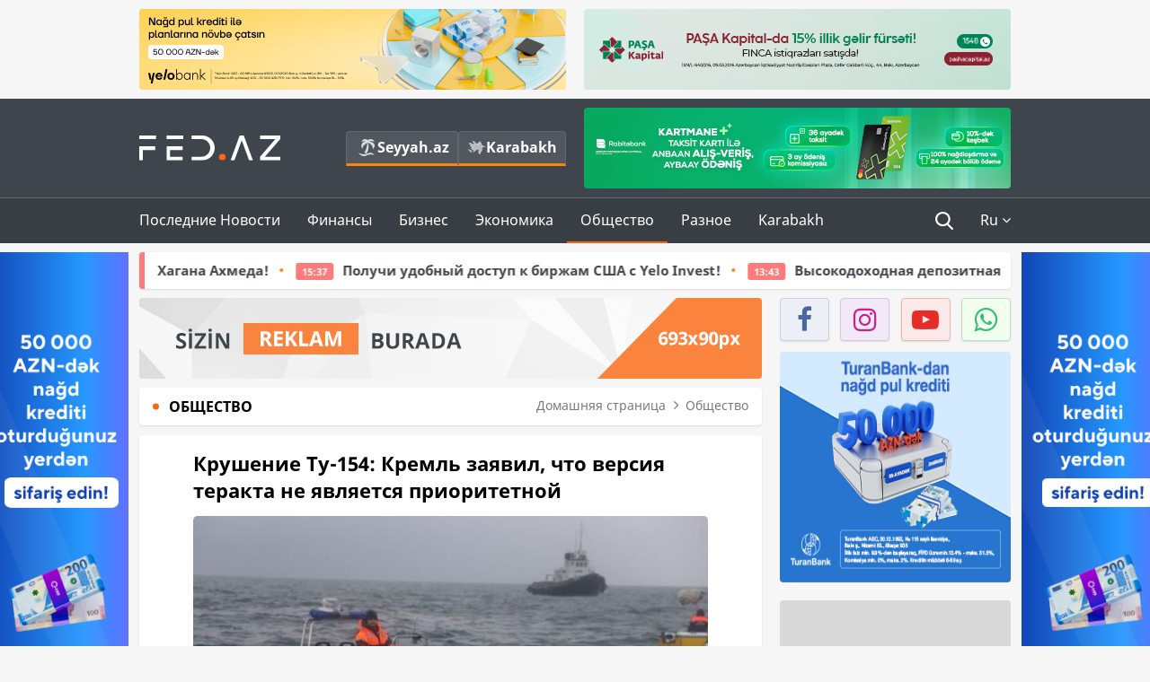

--- FILE ---
content_type: text/html; charset=UTF-8
request_url: https://fed.az/ru/obshhestvo/krushenie-tu-154-kreml-zayavil-chto-versiya-terakta-ne-yavlyaetsya-prioritetnoj-7603
body_size: 17216
content:
<!DOCTYPE html>
<html lang="ru-RU">
<head>
    <base href="https://fed.az/" />
<meta charset="UTF-8">
<meta http-equiv="X-UA-Compatible" content="IE=edge">
<meta name="viewport" content="width=device-width, initial-scale=1">

<title>Крушение Ту-154: Кремль заявил, что версия теракта не является приоритетной - FED.az</title>
<link rel="shortcut icon" type="image/x-icon" href="https://fed.az/favicon/favicon-16x16.png">
<meta name="yandex-verification" content="c70cde575f689557" />
<meta name="msvalidate.01" content="837341677533DDB1320026F593948501" />
<meta name="author" content="FED.az">
<meta name="description" content="Fed.az (Finance, Economics, Development)"/>
<meta name="abstract" content="Крушение Ту-154: Кремль заявил, что версия теракта не является приоритетной - FED.az" />
<meta name="content-language" content="ru" />
<meta name="content-language" content="ru-RU" />
<meta name="copyright" content="© 2026 FED.az - Bütün hüquqlar qorunur" />
<meta name="distribution" content="local" />
<meta name="robots" content="index, follow" />
<meta name="contact" content="info@fed.az" />
<meta name="keywords" content="iqtisadi,biznes,maliyyə"/>
<link rel="canonical" href="https://fed.az/ru/obshhestvo/krushenie-tu-154-kreml-zayavil-chto-versiya-terakta-ne-yavlyaetsya-prioritetnoj-7603"/>
<meta property="fb:app_id" content="284574709710935" />
<meta property="og:locale" content="ru_RU" />
<meta property="og:type" content="article" />
<meta property="og:title" content="Крушение Ту-154: Кремль заявил, что версия теракта не является приоритетной - FED.az"/>
<meta property="og:description" content="Fed.az (Finance, Economics, Development)"/>
<meta property="og:url" content="https://fed.az/ru/obshhestvo/krushenie-tu-154-kreml-zayavil-chto-versiya-terakta-ne-yavlyaetsya-prioritetnoj-7603"/>
<meta property="og:site_name" content="FED.az"/>
<meta property="article:section" content="Общество" />
<meta property="article:published_time" content="2016-12-26T18:59:53+04:00" />
<meta property="article:modified_time" content="2016-12-26T18:59:53+04:00" />
<meta property="og:image" content="http://fed.az/upload/news/12372.jpg"/>
<meta property="og:image:secure_url" content="http://fed.az/upload/news/12372.jpg"/>
<meta property="og:image:alt" content="Крушение Ту-154: Кремль заявил, что версия теракта не является приоритетной - FED.az" />
<meta property="og:image:width" content="690"/>
<meta property="og:image:height" content="462"/>
<meta name="twitter:title" content="Крушение Ту-154: Кремль заявил, что версия теракта не является приоритетной - FED.az"/>
<meta name="twitter:description" content="Fed.az (Finance, Economics, Development)"/>
<meta name="twitter:card" content="summary_large_image" />
<meta name="twitter:image" content="http://fed.az/upload/news/12372.jpg"/>

<link rel="dns-prefetch" href="https://cdnjs.cloudflare.com//"><link rel="dns-prefetch" href="https://ajax.googleapis.com//">
<link rel="apple-touch-icon" sizes="180x180" href="https://fed.az/favicon/apple-touch-icon.png">
<link rel="icon" type="image/png" sizes="32x32" href="https://fed.az/favicon/favicon-32x32.png">
<link rel="icon" type="image/png" sizes="16x16" href="https://fed.az/favicon/favicon-16x16.png">
<link rel="manifest" href="https://fed.az/favicon/site.webmanifest">
<link rel="mask-icon" href="https://fed.az/favicon/safari-pinned-tab.svg" color="#5bbad5">

<meta name="apple-mobile-web-app-title" content="FED.az">
<meta name="application-name" content="Fed.az - iqtisadi, biznes və maliyyə xəbərləri - FED.az">
<meta name="msapplication-TileColor" content="#d50000">
<meta name="theme-color" content="#ffffff">

<meta name="csrf-param" content="_csrf-fedaz">
<meta name="csrf-token" content="n8sMXzUo4UYeEGo2hFMjifu_pwXO1MioSk9WcGcop1-rsj08ah2YLFpEGQfDElXEnOfzR6iyn90EOjlBVk-TLA==">

<link href="/css/bootstrap.min.css" rel="stylesheet">
<link href="https://cdnjs.cloudflare.com/ajax/libs/font-awesome/4.7.0/css/font-awesome.min.css" rel="stylesheet">
<link href="/css/fonts.css" rel="stylesheet">
<link href="/css/style.css?v=345345" rel="stylesheet">
<link href="/css/add.css?v=5607768" rel="stylesheet">
<link href="/custom/css/add-custom.css?v=5467" rel="stylesheet">
<link href="/css/main.css?v=90" rel="stylesheet"></head>
<body>
<div class="top-block container">
    <div class="row">
        <div class="col-sm-6 web">
            <div class="hire-block h90"><a href="https://bit.ly/2V7zxGY" target="_blank" rel="nofollow"><img src="upload/banners/2526974.png" alt="Banner" /></a></div>        </div>
        <div class="col-sm-6 web">
            <div class="hire-block h90"><a href="https://onboarding.pashacapital.az/?utm_source=xeber-saytlari-banner&utm_medium=finca&utm_campaign=istiqraz" target="_blank" rel="nofollow"><img src="upload/banners/3656546.png" alt="Banner" /></a></div>        </div>
    </div>
</div>
<!--
<div class="top-block mobile">
    <div class="hire-block top-hire">
        <a href="#">
            REKLAM
        </a>
    </div>
</div>
--><header>
    <nav class="navbar nav-top navbar-default">
        <div class="container">
            <div class="row d-flex">
                <div class="col-sm-6">
                    <a href="/ru" class="navbar-brand">
                        <img src="img/logo.svg" class="img-responsive loqo-veb-version" alt="Fed.az">
                    </a>
                    <div class="add_Block">
                        <a href="http://seyyah.az" target="_blank" class="web">
                            <button type="button" class="btn btn-external">
                                <i class="btn-palm"></i> Seyyah.az
                            </button>
                        </a>
                        <a href="https://fed.az/ru/karabakh" target="_blank" class="web">
                            <button type="button" class="btn btn-external">
                                <i class="map"></i> Karabakh                            </button>
                        </a>
                    </div>
                    <div class="mobile right-menu">
                        <a href="/ru" class="navbar-brand logo__mobile">
                            <img src="img/logo.svg" class="img-responsive" alt="Fed.az" />
                        </a>
                        <button type="button" class="search transparent" data-toggle="modal"
                                data-target=".search-modal"></button>
                        <button type="button" class="toggled transparent"></button>
                    </div>
                </div>
                <div class="col-sm-6 web">
    <div class="hire-block h90"><a href="https://www.rabitabank.com/ferdi/kart-sifarisi-kartlar" target="_blank" rel="nofollow"><img src="upload/banners/1857654.png" alt="Banner" /></a></div></div>            </div>
        </div>
    </nav>
    <nav class="navbar nav-bottom navbar-default">
        <div class="container">
            <div class="mobile-menu">
                <ul class="nav navbar-nav"><li class="mobile menu-top">
                            <button type="button" class="transparent close-menu"></button>
                        </li><li class=" "><a href="/ru/poslednie-novosti"  >Последние Новости</a></li><li class="dropdown "><a href="/ru/finansy"  >Финансы</a><a href="/ru/finansy" class="dropdown-toggle web" data-toggle="dropdown" role="button" aria-haspopup="true" aria-expanded="false"></a><a class="dropdown-toggle mobile-rek" data-toggle="dropdown"><span class="fa fa-caret-right"></span></a><ul class="dropdown-menu"><li class=" "><a href="/ru/bank"  >Банк</a></li><li class=" "><a href="/ru/strakhovanie"  >Страхование</a></li><li class=" "><a href="/ru/birzha"  >Биржа</a></li></ul></li><li class="dropdown "><a href="/ru/biznes"  >Бизнес</a><a href="/ru/biznes" class="dropdown-toggle web" data-toggle="dropdown" role="button" aria-haspopup="true" aria-expanded="false"></a><a class="dropdown-toggle mobile-rek" data-toggle="dropdown"><span class="fa fa-caret-right"></span></a><ul class="dropdown-menu"><li class=" "><a href="/ru/investiciya"  >Инвестиция</a></li><li class=" "><a href="/ru/turizm"  >Туризм</a></li><li class=" "><a href="/ru/ikt"  >ИКТ</a></li><li class=" "><a href="/ru/avto"  >Авто</a></li></ul></li><li class="dropdown "><a href="/ru/ekonomika"  >Экономика</a><a href="/ru/ekonomika" class="dropdown-toggle web" data-toggle="dropdown" role="button" aria-haspopup="true" aria-expanded="false"></a><a class="dropdown-toggle mobile-rek" data-toggle="dropdown"><span class="fa fa-caret-right"></span></a><ul class="dropdown-menu"><li class=" "><a href="/ru/promyshlennost"  >Промышленность</a></li><li class=" "><a href="/ru/energetika-i-industriya"  >Энергетика и Индустрия</a></li><li class=" "><a href="/ru/selskoe-khozyajstvo"  >Сельское Хозяйство</a></li><li class=" "><a href="/ru/nedvizhimost-i-stroitelstvo"  >Недвижимость и Строительство</a></li><li class=" "><a href="/ru/ritejl-i-eda"  >Ритейл и Еда</a></li><li class=" "><a href="/ru/tender"  >Тендер</a></li></ul></li><li class="dropdown active"><a href="/ru/obshhestvo"  >Общество</a><a href="/ru/obshhestvo" class="dropdown-toggle web" data-toggle="dropdown" role="button" aria-haspopup="true" aria-expanded="false"></a><a class="dropdown-toggle mobile-rek" data-toggle="dropdown"><span class="fa fa-caret-right"></span></a><ul class="dropdown-menu"><li class=" "><a href="/ru/proishestviya"  >Проишествия</a></li><li class=" "><a href="/ru/obrazovanie-i-nauka"  >Образование и наука</a></li><li class=" "><a href="/ru/zdorove"  >Здоровье</a></li><li class=" "><a href="/ru/socialnye-proekty"  >Социальные Проекты</a></li><li class=" "><a href="/ru/molodezh"  >Молодежь</a></li></ul></li><li class="dropdown "><a href="/ru/raznoe"  >Разное</a><a href="/ru/raznoe" class="dropdown-toggle web" data-toggle="dropdown" role="button" aria-haspopup="true" aria-expanded="false"></a><a class="dropdown-toggle mobile-rek" data-toggle="dropdown"><span class="fa fa-caret-right"></span></a><ul class="dropdown-menu"><li class=" "><a href="/ru/pravo-i-zakonodatelstvo"  >Право и законодательство</a></li><li class=" "><a href="/ru/followbaku"  >#FollowBaku</a></li></ul></li><li class=" "><a href="/ru/karabakh"  >Karabakh</a></li></ul>            </div>
            <ul class="nav navbar-nav navbar-right">
                <ul class="social-icons mobile-rek social-icon__left">
                    <!-- <li>
                        <a href="ru/arkhiv">
                            <button type="button" class="btn btn-external newsArchive">
                                Aрхив <i class="fa fa-newspaper-o" aria-hidden="true"></i>
                            </button>
                        </a>
                        <a href="http://seyyah.az/" target="_blank">
                            <button type="button" class="btn btn-external newsArchive">
                                Seyyah.az <i class="btn-palm"></i>
                            </button>
                        </a>
                        <a href="https://fed.az/ru/karabakh" target="_blank">
                            <button type="button" class="btn btn-external">
                                Karabakh <i class="map"></i>
                            </button>
                        </a>
                    </li> -->
                    <li>
                        <a href="https://www.facebook.com/share/1FL4MfxJr6/" target="_blank" rel="nofollow" class="social-icon__block fb">
                            <i class="fa fa-facebook"></i>
                        </a> 
                    </li>
                    <li>
                        <a href="https://www.instagram.com/fed.az/" target="_blank" rel="nofollow" class="social-icon__block ig">
                            <i class="fa fa-instagram"></i>
                        </a> 
                    </li>
                    <li>
                        <a href="https://www.youtube.com/@fedazbusiness-financeporta5552" target="_blank" rel="nofollow" class="social-icon__block yt">
                            <i class="fa fa-youtube"></i>
                        </a> 
                    </li>
                    <li>
                        <a href="https://wa.me/+994702410010" target="_blank" rel="nofollow" class="social-icon__block wp">
                            <i class="fa fa-whatsapp"></i>
                        </a> 
                    </li>
                </ul>
                <li class="web">
                    <button type="button" class="search transparent" data-toggle="modal" data-target=".search-modal"></button>
                </li>
                <li class="dropdown lang">
                    <a href="javascript:void(0)" class="dropdown-toggle" data-toggle="dropdown" role="button" aria-haspopup="true" aria-expanded="true">Ru <i class="fa fa-angle-down"></i></a>
                    <ul class="dropdown-menu">
                        <li><a href="javascript:void(0)" class="multilanguage-set " hreflang="az" data-language="1">Az</a></li><li><a href="javascript:void(0)" class="multilanguage-set " hreflang="ru" data-language="2">Ru</a></li>                    </ul>
                </li>
            </ul>
        </div>
    </nav>
</header>
<section class="content category">
    <div class="container banner_rel">

        <div class="row hidden__web">
    <div class="col-md-12 col-sm-12">
        <div class="marquee-news-wrap news-sticky-box">
            <div class="marquee-news">
                <a href="ru/bank/bank-abb-podderzhivaet-molodogo-shakhmatista-khagana-akhmeda-250631"><span class="marquee-news_time">13:59</span>Банк ABB поддерживает молодого шахматиста Хагана Ахмеда!</a><a href="ru/bank/poluchi-udobnyj-dostup-k-birzham-ssha-syelo-invest-250507"><span class="marquee-news_time">15:37</span>Получи удобный доступ к биржам США с Yelo Invest!</a><a href="ru/bank/vysokodokhodnaya-depozitnaya-kampaniya-ot-banka-abb-250494"><span class="marquee-news_time">13:43</span>Высокодоходная депозитная кампания от Банка ABB!</a><a href="ru/bank/kapital-bank-provyol-trening-po-protivodejstviyu-kibermoshennichestvu-v-agunp-250398"><span class="marquee-news_time">15:23</span>Kapital Bank провёл тренинг по противодействию кибермошенничеству в АГУНП</a><a href="ru/bank/yuridicheskie-lica-smogut-otkryt-biznes-schet-ne-poseshhaya-bank-250359"><span class="marquee-news_time">10:28</span>Юридические лица смогут открыть бизнес-счет, не посещая банк!</a><a href="ru/bank/klienty-perevodyashhie-kredity-v-birbank-poluchayut-skidku-3-akciya-prodolzhaetsya-250306"><span class="marquee-news_time">16:08</span>Клиенты, переводящие кредиты в Birbank, получают скидку 3% -  акция продолжается</a><a href="ru/bank/denezhnye-perevody-za-granicu-eshhe-bolshe-stran-eshhe-vygodnee-usloviya-250281"><span class="marquee-news_time">12:22</span>Денежные переводы за границу - еще больше стран, еще выгоднее условия!</a><a href="ru/turizm/the-rising-light-v-mezhdunarodnom-aeroportu-gejdar-aliev-budet-predstavlena-vystavka-reza-250184"><span class="marquee-news_time">21:07</span>«The Rising Light»: в Международном аэропорту Гейдар Алиев будет представлена выставка REZA</a><a href="ru/bank/ne-otkladyvaj-plany-vygodnaya-akciyayelobankprodolzhaetsya-250063"><span class="marquee-news_time">13:08</span>Не откладывай планы: выгодная акция Yelo Bank продолжается!</a><a href="ru/bank/accessbank-privlek-7-mln-mezhdunarodnogo-finansirovaniya-dlya-podderzhki-predprinimatelstva-v-azerbajdzhane-250061"><span class="marquee-news_time">13:01</span>AccessBank привлек $7 млн международного финансирования для поддержки предпринимательства в Азербайджане</a>            </div>
        </div>				
    </div>
</div>

        <div class="row hidden__mobile">
    <div class="col-md-12 col-sm-12">
        <div class="marquee-news-wrap ">
            <div class="marquee-news">
                <a href="ru/bank/bank-abb-podderzhivaet-molodogo-shakhmatista-khagana-akhmeda-250631"><span class="marquee-news_time">13:59</span>Банк ABB поддерживает молодого шахматиста Хагана Ахмеда!</a><a href="ru/bank/poluchi-udobnyj-dostup-k-birzham-ssha-syelo-invest-250507"><span class="marquee-news_time">15:37</span>Получи удобный доступ к биржам США с Yelo Invest!</a><a href="ru/bank/vysokodokhodnaya-depozitnaya-kampaniya-ot-banka-abb-250494"><span class="marquee-news_time">13:43</span>Высокодоходная депозитная кампания от Банка ABB!</a><a href="ru/bank/kapital-bank-provyol-trening-po-protivodejstviyu-kibermoshennichestvu-v-agunp-250398"><span class="marquee-news_time">15:23</span>Kapital Bank провёл тренинг по противодействию кибермошенничеству в АГУНП</a><a href="ru/bank/yuridicheskie-lica-smogut-otkryt-biznes-schet-ne-poseshhaya-bank-250359"><span class="marquee-news_time">10:28</span>Юридические лица смогут открыть бизнес-счет, не посещая банк!</a><a href="ru/bank/klienty-perevodyashhie-kredity-v-birbank-poluchayut-skidku-3-akciya-prodolzhaetsya-250306"><span class="marquee-news_time">16:08</span>Клиенты, переводящие кредиты в Birbank, получают скидку 3% -  акция продолжается</a><a href="ru/bank/denezhnye-perevody-za-granicu-eshhe-bolshe-stran-eshhe-vygodnee-usloviya-250281"><span class="marquee-news_time">12:22</span>Денежные переводы за границу - еще больше стран, еще выгоднее условия!</a><a href="ru/turizm/the-rising-light-v-mezhdunarodnom-aeroportu-gejdar-aliev-budet-predstavlena-vystavka-reza-250184"><span class="marquee-news_time">21:07</span>«The Rising Light»: в Международном аэропорту Гейдар Алиев будет представлена выставка REZA</a><a href="ru/bank/ne-otkladyvaj-plany-vygodnaya-akciyayelobankprodolzhaetsya-250063"><span class="marquee-news_time">13:08</span>Не откладывай планы: выгодная акция Yelo Bank продолжается!</a><a href="ru/bank/accessbank-privlek-7-mln-mezhdunarodnogo-finansirovaniya-dlya-podderzhki-predprinimatelstva-v-azerbajdzhane-250061"><span class="marquee-news_time">13:01</span>AccessBank привлек $7 млн международного финансирования для поддержки предпринимательства в Азербайджане</a>            </div>
        </div>				
    </div>
</div>

        <style>
    .advaid-cls {min-width: 160px; max-height: 600px; };
</style>
<div>
    <div class="aside_banner_left">
        <div class="b-l"><iframe src="https://fed.az/banners/abb/2/160x600/index.html" scrolling="no" width="100%" height="600" loading="lazy"></iframe></div>    </div>
    <div class="aside_banner_right">
        <div class="b-r"><iframe src="https://fed.az/banners/abb/2/160x600/index.html" scrolling="no" width="100%" height="600" loading="lazy"></iframe></div>    </div>
</div>
        <div class="row relative">
            <div class="col-sm-9 left-side">
                <div class="hire-block web-rek">
            <a href="https://fed.az/az/elaqe" target="_blank" rel="nofollow">
                <img src="banners/_default/693x90.jpg" alt="Banner" />
            </a>
        </div><div class="mobile-rek"><div class="bg-gray"><div class="hire-block"><a href="https://ziraatbank.az/az/bankkart-prestij-credit?utm_source=xebersayti&utm_medium=fed.az&utm_campaign=BankkartPrestij" target="_blank" rel="nofollow"><img src="upload/banners/4031119.png" alt="Banner" /></a></div></div></div>                <div class="block head inner-news-breadcrumbs-box">
                    <h4>Общество</h4>
<ol class="breadcrumb web">
    <li><a href="/">Домашняя страница</a></li>
    <li><a href="ru/obshhestvo"><i class="fa fa-angle-right" aria-hidden="true"></i>Общество</a></li></ol>
<ol class="breadcrumb mobile">
    <li class="active"><i class="fa fa-home"></i>Общество</li>
</ol>                </div>
                <div class="block all-inner">
                                        <article class="news-inner" itemscope="" itemtype="https://schema.org/NewsArticle">
                        <meta itemprop="isPartOf" content="news" />
<meta itemprop="articleSection" content="Общество" />
<meta itemprop="dateCreated" content="2016-12-26T18:59:53+04:00" /><meta itemprop="datePublished" content="2016-12-26T18:59:53+04:00" /><meta itemprop="dateModified" content="2016-12-26T18:59:53+04:00" /><meta itemprop="url" content="https://fed.az/ru/obshhestvo/krushenie-tu-154-kreml-zayavil-chto-versiya-terakta-ne-yavlyaetsya-prioritetnoj-7603" />
<meta itemprop="mainEntityOfPage" content="https://fed.az/ru/obshhestvo/krushenie-tu-154-kreml-zayavil-chto-versiya-terakta-ne-yavlyaetsya-prioritetnoj-7603" />
<meta itemprop="author" content="FED.az" />
<meta itemprop="headline" content="Крушение Ту-154: Кремль заявил, что версия теракта не является приоритетной" />
<meta itemprop="keywords" content="" />
<meta itemprop="image" content="http://fed.az/upload/news/12372.jpg" />
<meta itemprop="thumbnailUrl" content="http://fed.az/upload/news/small/12372.jpg" />
<div class="add_data" itemscope itemprop="publisher" itemtype="https://schema.org/Organization">
    <div itemprop="logo" itemscope itemtype="https://schema.org/ImageObject">
        <meta itemprop="url" content="https://fed.az/img/fed.az.png">
        <meta itemprop="name" content="FED.az">
    </div>
    <meta itemprop="name" content="FED.az">
</div>
                        <h3 class="news-head">Крушение Ту-154: Кремль заявил, что версия теракта не является приоритетной
</h3>
                        <div class="news-image block-news in_news_block">
                            <img src="upload/news/12372.jpg" class="img-responsive" alt="Крушение Ту-154: Кремль заявил, что версия теракта не является приоритетной | FED.az">
                            <!--
                            <div class="overlay">
                            </div>
                            -->
                            <!--
                            <div class="news-detail">
                                <span class="time"><i class="fa fa-clock-o"></i>14:59</span>
                                <span class="time date"><i class="fa fa-calendar"></i>26 Декабрь 2016</span>
                            </div>
                            -->
                        </div>
                        <div class="news-detail">
                            <span class="time"><i class="fa fa-clock-o"></i>14:59</span>
                            <span class="time date"><i class="fa fa-calendar"></i>26 Декабрь 2016</span>
                        </div>

                                                                            
                        <div class="news-text" itemprop="articleBody"><p><span style="text-indent:16px;">В Кремле заявили, что версия теракта на борту Ту-154 не является приоритетной, сообщает РБК.</span></p>

<p><span style="text-indent:16px;">По словам пресс-секретаря президента РФ Дмитрия Пескова, версия о теракте на борту Ту-154, который потерпел крушение 25 декабря, стоит "далеко не в первых рядах".</span></p>

<p><span style="text-indent:16px;">"Пока не получает развития ни одна из версий", - добавил он.</span></p>

<p><span style="text-indent:16px;">Ранее российский министр транспорта Максим Соколов заявил, что причинами этой катастрофы могли бы быть либо техническое состояние самолета, либо ошибки пилотирования. Он подчеркнул, что террористический акт не входит в число основных версий гибели самолета.</span></p>

<p><span style="text-indent:16px;">25 декабря военный самолет Ту-154 вылетел из Сочи после дозаправки в 05:20 мск, а в 05:40 мск пропал с радаров диспетчеров. Самолет направлялся из подмосковного аэродрома Чкаловский в Сирию.</span></p>

<p><span style="text-indent:16px;">На борту разбившегося самолета были восемь членов экипажа и 84 пассажира - военнослужащие ВС РФ, артисты ансамбля им. Александрова и девять представителей российских телеканалов <i>Первый канал, Звезда, НТВ.</i></span></p>

<p><span style="text-indent:16px;">В акватории Черного моря у побережья города Сочи продолжается операция по поиску жертв авиакатастрофы.</span></p>
</div>
                                                    
                                                    
                    </article>
                    <div class="hire-block web-rek">
            <a href="https://fed.az/az/elaqe" target="_blank" rel="nofollow">
                <img src="banners/_default/693x90.jpg" alt="Banner" />
            </a>
        </div><div class="mobile-rek"><div class="bg-gray"><div class="hire-block">            <!-- fed.az_300x250/300x250 -->
            <script async src="//code.ainsyndication.com/v2/js/slot.js?30082023"></script>
            <ins class="ainsyndication" style="display:block; width: 300px; height: 250px;" data-ad-slot="10898"></ins>
            <!-- fed.az_300x250/300x250 --></div></div></div><div class="mobile-rek"><div class="bg-gray"><div class="hire-block"><a href="https://ziraatbank.az/az/bankkart-prestij-credit?utm_source=xebersayti&utm_medium=fed.az&utm_campaign=BankkartPrestij" target="_blank" rel="nofollow"><img src="upload/banners/1072754.png" alt="Banner" /></a></div></div></div>                                        <div class="share">
                        <span class="share-but"><i class="fa fa-share-alt"></i>Поделиться</span>
                        <div class="social">
                            <ul>
                                <li><a href="https://www.facebook.com/share.php?u=https://fed.az/ru/obshhestvo/krushenie-tu-154-kreml-zayavil-chto-versiya-terakta-ne-yavlyaetsya-prioritetnoj-7603" onclick="javascript:window.open(this.href,'', 'menubar=no,toolbar=no,resizable=yes,scrollbars=yes,height=600,width=600');return false;"><i class="fa fa-facebook"></i></a></li>
                                <li><a href="whatsapp://send?text=https://fed.az/ru/obshhestvo/krushenie-tu-154-kreml-zayavil-chto-versiya-terakta-ne-yavlyaetsya-prioritetnoj-7603" data-action="share/whatsapp/share" class="whatsapp whatsapp_button_color"><i class="fa fa-whatsapp"></i></a></li>
                                <li><a href="/cdn-cgi/l/email-protection#[base64]" class="gmail"><i class="fa fa-envelope-o"></i></a></li>
                            </ul>
                        </div>
                    </div>
                </div>
                <div class="block head">
                    <h4>Другие новости</h4>
                </div>
                <div class="row">
                    <div class="col-xs-12">
                        <div class="row news-list">
                            <div class="col-md-4 col-sm-4 col-xs-12">
    <div class="news">
        <a href="ru/obshhestvo/proekt-podderzhka-agrarnogo-razvitiya-v-dashkesanskom-i-gyojgyolskom-rajonakh-uspeshno-prodolzhaetsya-245886" target="_blank">
            <div class="block-news">
                                <div class="overlay">
                    <img src="upload/news/small/608090.jpeg" alt="Проект «Поддержка аграрного развития в Дашкесанском и Гёйгёльском районах» успешно продолжается" class="img-responsive">
                </div>
                <div class="news-detail">
                    <span class="category-name"><i class="fa fa-th-large"></i>Общество</span>
                    <span class="time date"><i class="fa fa-calendar"></i>25 Ноябрь 2025</span>
                </div>
            </div>
            <div class="heading">
                <h5>
                    Проект «Поддержка аграрного развития в Дашкесанском и Гёйгёльском районах» успешно продолжается                </h5>
            </div>
        </a>
    </div>
</div>
<div class="col-md-4 col-sm-4 col-xs-12">
    <div class="news">
        <a href="ru/obshhestvo/v-nekotorykh-regionakh-azerbajdzhana-psevdonalogoviki-sobirayut-dengi-s-predprinimatelej-244882" target="_blank">
            <div class="block-news">
                                <div class="overlay">
                    <img src="upload/news/small/338698.jpeg" alt="В некоторых регионах Азербайджана псевдоналоговики собирают деньги с предпринимателей" class="img-responsive">
                </div>
                <div class="news-detail">
                    <span class="category-name"><i class="fa fa-th-large"></i>Общество</span>
                    <span class="time date"><i class="fa fa-calendar"></i>11 Ноябрь 2025</span>
                </div>
            </div>
            <div class="heading">
                <h5>
                    В некоторых регионах Азербайджана псевдоналоговики собирают деньги с предпринимателей                </h5>
            </div>
        </a>
    </div>
</div>
<div class="col-md-4 col-sm-4 col-xs-12">
    <div class="news">
        <a href="ru/obshhestvo/rukovodstvo-i-kollektiv-azal-pochtil-pamyat-nacionalnogo-geroya-azerbajdzhana-khokumy-alievoj-237619" target="_blank">
            <div class="block-news">
                                <div class="overlay">
                    <img src="upload/news/small/1633274.JPG" alt="Руководство и коллектив AZAL почтил память Национального героя Азербайджана Хокумы Алиевой" class="img-responsive">
                </div>
                <div class="news-detail">
                    <span class="category-name"><i class="fa fa-th-large"></i>Общество</span>
                    <span class="time date"><i class="fa fa-calendar"></i>8 Август 2025</span>
                </div>
            </div>
            <div class="heading">
                <h5>
                    Руководство и коллектив AZAL почтил память Национального героя Азербайджана Хокумы Алиевой                </h5>
            </div>
        </a>
    </div>
</div>
<div style="clear:both"></div><div class="col-md-4 col-sm-4 col-xs-12">
    <div class="news">
        <a href="ru/obshhestvo/sostavlen-rejting-professij-v-evrope-s-samymi-vysokimi-zarplatami-233500" target="_blank">
            <div class="block-news">
                                <div class="overlay">
                    <img src="upload/news/small/2312554.jpg" alt="Составлен рейтинг профессий в Европе с самыми высокими зарплатами" class="img-responsive">
                </div>
                <div class="news-detail">
                    <span class="category-name"><i class="fa fa-th-large"></i>Общество</span>
                    <span class="time date"><i class="fa fa-calendar"></i>13 Июнь 2025</span>
                </div>
            </div>
            <div class="heading">
                <h5>
                    Составлен рейтинг профессий в Европе с самыми высокими зарплатами                </h5>
            </div>
        </a>
    </div>
</div>
<div class="col-md-4 col-sm-4 col-xs-12">
    <div class="news">
        <a href="ru/obshhestvo/v-ssha-nachalis-massovye-uvolneniya-po-rasporyazheniyu-trampa-i-ilona-maska-223426" target="_blank">
            <div class="block-news">
                                <div class="overlay">
                    <img src="upload/news/small/2951523.png" alt="В США начались массовые увольнения по распоряжению - Трампа и Илона Маска" class="img-responsive">
                </div>
                <div class="news-detail">
                    <span class="category-name"><i class="fa fa-th-large"></i>Общество</span>
                    <span class="time date"><i class="fa fa-calendar"></i>15 Февраль 2025</span>
                </div>
            </div>
            <div class="heading">
                <h5>
                    В США начались массовые увольнения по распоряжению - <span class="style-red">Трампа и Илона Маска</span>                 </h5>
            </div>
        </a>
    </div>
</div>
<div class="col-md-4 col-sm-4 col-xs-12">
    <div class="news">
        <a href="ru/obshhestvo/ilon-mask-predlozhil-zakryt-inoagentov-golos-ameriki-i-radio-svoboda-222774" target="_blank">
            <div class="block-news">
                                <div class="overlay">
                    <img src="upload/news/small/2024546.jpg" alt="Илон Маск предложил закрыть «Голос Америки» и «Радио Свобода»" class="img-responsive">
                </div>
                <div class="news-detail">
                    <span class="category-name"><i class="fa fa-th-large"></i>Общество</span>
                    <span class="time date"><i class="fa fa-calendar"></i>9 Февраль 2025</span>
                </div>
            </div>
            <div class="heading">
                <h5>
                    Илон Маск предложил закрыть «Голос Америки» и «Радио Свобода»                </h5>
            </div>
        </a>
    </div>
</div>
<div style="clear:both"></div><div class="col-md-4 col-sm-4 col-xs-12">
    <div class="news">
        <a href="ru/obshhestvo/poskolku-armeniya-vooruzhaetsya-my-vynuzhdeny-uvelichit-nash-voennyj-byudzhet-do-rekordnogo-urovnya-219319" target="_blank">
            <div class="block-news">
                                <div class="overlay">
                    <img src="upload/news/small/536956.jpg" alt="«Поскольку Армения вооружается, мы вынуждены увеличить наш военный бюджет до рекордного уровня»" class="img-responsive">
                </div>
                <div class="news-detail">
                    <span class="category-name"><i class="fa fa-th-large"></i>Общество</span>
                    <span class="time date"><i class="fa fa-calendar"></i>1 Январь 2025</span>
                </div>
            </div>
            <div class="heading">
                <h5>
                    «Поскольку Армения вооружается, мы вынуждены увеличить наш военный бюджет до рекордного уровня»                </h5>
            </div>
        </a>
    </div>
</div>
<div class="col-md-4 col-sm-4 col-xs-12">
    <div class="news">
        <a href="ru/obshhestvo/zimnyaya-skazka-novogodnij-fejerverk-sostoitsya-v-khankendi-219211" target="_blank">
            <div class="block-news">
                                <div class="overlay">
                    <img src="upload/news/small/2136937.jpeg" alt="«Зимняя сказка» — новогодний фейерверк состоится в Ханкенди" class="img-responsive">
                </div>
                <div class="news-detail">
                    <span class="category-name"><i class="fa fa-th-large"></i>Общество</span>
                    <span class="time date"><i class="fa fa-calendar"></i>29 Декабрь 2024</span>
                </div>
            </div>
            <div class="heading">
                <h5>
                    «Зимняя сказка» — новогодний фейерверк состоится в Ханкенди                </h5>
            </div>
        </a>
    </div>
</div>
<div class="col-md-4 col-sm-4 col-xs-12">
    <div class="news">
        <a href="ru/obshhestvo/chislo-bezdomnykh-v-ssha-rastet-219180" target="_blank">
            <div class="block-news">
                                <div class="overlay">
                    <img src="upload/news/small/4533124.jpg" alt="Число бездомных в США растет" class="img-responsive">
                </div>
                <div class="news-detail">
                    <span class="category-name"><i class="fa fa-th-large"></i>Общество</span>
                    <span class="time date"><i class="fa fa-calendar"></i>29 Декабрь 2024</span>
                </div>
            </div>
            <div class="heading">
                <h5>
                    Число бездомных в США растет                </h5>
            </div>
        </a>
    </div>
</div>
<div style="clear:both"></div><div class="col-md-4 col-sm-4 col-xs-12">
    <div class="news">
        <a href="ru/obshhestvo/troe-biznesmenov-lishilis-sostoyaniya-poveriv-ekspertu-iz-socsetej-218565" target="_blank">
            <div class="block-news">
                                <div class="overlay">
                    <img src="upload/news/small/3025341.png" alt="В Азербайджане, трое бизнесменов лишились состояния - поверив «эксперту» из соцсетей" class="img-responsive">
                </div>
                <div class="news-detail">
                    <span class="category-name"><i class="fa fa-th-large"></i>Общество</span>
                    <span class="time date"><i class="fa fa-calendar"></i>22 Декабрь 2024</span>
                </div>
            </div>
            <div class="heading">
                <h5>
                    В Азербайджане, трое бизнесменов лишились состояния - <span class="style-red">поверив «эксперту» из соцсетей</span>                 </h5>
            </div>
        </a>
    </div>
</div>
<div class="col-md-4 col-sm-4 col-xs-12">
    <div class="news">
        <a href="ru/obshhestvo/novye-pravila-otsrochki-ot-armii-v-azerbajdzhane-dlya-studentov-217977" target="_blank">
            <div class="block-news">
                                <div class="overlay">
                    <img src="upload/news/small/1648055.png" alt="Новые правила отсрочки от армии в Азербайджане для студентов" class="img-responsive">
                </div>
                <div class="news-detail">
                    <span class="category-name"><i class="fa fa-th-large"></i>Общество</span>
                    <span class="time date"><i class="fa fa-calendar"></i>15 Декабрь 2024</span>
                </div>
            </div>
            <div class="heading">
                <h5>
                    Новые правила отсрочки от армии в Азербайджане для студентов                </h5>
            </div>
        </a>
    </div>
</div>
<div class="col-md-4 col-sm-4 col-xs-12">
    <div class="news">
        <a href="ru/obshhestvo/tramp-stal-chelovekom-goda-po-versii-time-217781" target="_blank">
            <div class="block-news">
                                <div class="overlay">
                    <img src="upload/news/small/1024339.png" alt="Трамп стал человеком года по версии Time" class="img-responsive">
                </div>
                <div class="news-detail">
                    <span class="category-name"><i class="fa fa-th-large"></i>Общество</span>
                    <span class="time date"><i class="fa fa-calendar"></i>12 Декабрь 2024</span>
                </div>
            </div>
            <div class="heading">
                <h5>
                    Трамп стал человеком года по версии Time                </h5>
            </div>
        </a>
    </div>
</div>
<div style="clear:both"></div>                        </div>
                    </div>
                </div>
            </div>
            <div class="col-md-3 col-sm-12 col-xs-12 right-side right-block">
                
<div>
    <ul class="social-links">
        <li><a href="https://www.facebook.com/share/1FL4MfxJr6/" target="_blank" rel="nofollow" class="fb"><i class="fa fa-facebook"></i></a></li>
        <li><a href="https://www.instagram.com/fed.az/" target="_blank" rel="nofollow" class="instagram"><i class="fa fa-instagram"></i></a></li>
        <li><a href="https://www.youtube.com/@fedazbusiness-financeporta5552" target="_blank" rel="nofollow" class="youtube-play"><i class="fa fa-youtube-play"></i></a></li>
        <li><a href="https://wa.me/+994702410010" target="_blank" rel="nofollow" class="whatsapp"><i class="fa fa-whatsapp"></i></a></li>
    </ul>
</div>

<div class="hire-block web mt0"><a href="https://tnb.az/fed-ik" target="_blank" rel="nofollow"><img src="upload/banners/3701806.jpg" alt="Banner" /></a></div><div class="hire-block web mt0"><iframe src="https://fed.az/banners/invest_az/257x257/index.html" scrolling="no" width="100%" height="257" loading="lazy"></iframe></div><div class="hire-block web mt0"><a href="https://ziraatbank.az/az/bankkart-prestij-credit?utm_source=xebersayti&utm_medium=fed.az&utm_campaign=BankkartPrestij" target="_blank" rel="nofollow"><img src="upload/banners/1486074.png" alt="Banner" /></a></div><div class="hire-block web mt0"><a href="https://www.xalqbank.az/az/ferdi/kampaniyalar/xalq-bank-emanet-mehsullari-uzre-serfeli-kampaniya-teqdim-edir-az?utm_source=fedd&utm_medium=banner&utm_campaign=depozit11%25" target="_blank" rel="nofollow"><img src="upload/banners/2088514.jpg" alt="Banner" /></a></div><div class="hire-block web mt0"><a href="https://www.bankrespublika.az/pages/qizil-secim-lotereyasi" target="_blank" rel="nofollow"><img src="upload/banners/1385645.jpg" alt="Banner" /></a></div><div class="hire-block web mt0"><iframe src="/banners/meqa/1/260x260/260x260.html" scrolling="no" width="100%" height="257" loading="lazy"></iframe></div><div class="hire-block web mt0"><iframe src="https://fed.az/banners/penguin/257x257/index__.html" scrolling="no" width="100%" height="257" loading="lazy"></iframe></div><div class="hire-block web mt0"><a href="https://finexkredit.az/" target="_blank" rel="nofollow"><img src="upload/banners/1699101.jpg" alt="Banner" /></a></div><div class="hire-block web mt0"><a href="https://a-group.az/az/auto-insurance/?section=personal" target="_blank" rel="nofollow"><img src="upload/banners/2253734.jpg" alt="Banner" /></a></div><div class="hire-block web mt0"><a href="https://tudors.az" target="_blank" rel="nofollow"><img src="upload/banners/375822.jpg" alt="Banner" /></a></div>
<div class="widget block  web">
	<div class="widget-header">
		<p><a href="ru/poslednie-novosti">ЛЕНТА НОВОСТЕЙ</a></p>
	</div>
	<div class="widget-body lent-news">
		<ul>
                                <li>
                        <a href="ru/ikt/bakcell-stal-innovacionnym-partnyorom-peerstack-academy-250688" target="_blank">
                            <h5>
                                Bakcell стал инновационным партнёром Peerstack Academy                                                            </h5>
                            <div class="news-detail">
                                <span class="time"><i class="fa fa-clock-o"></i>14:47</span>
                                <span class="time date"><i class="fa fa-calendar"></i>30 Январь 2026</span>
                            </div>
                        </a>
                    </li>
                                        <li>
                        <a href="ru/bank/yelo-bank-podderzhal-mastercard-customer-tech-conference-2026-250650" target="_blank">
                            <h5>
                                Yelo Bank поддержал Mastercard «Customer Tech Conference 2026»                                                            </h5>
                            <div class="news-detail">
                                <span class="time"><i class="fa fa-clock-o"></i>10:16</span>
                                <span class="time date"><i class="fa fa-calendar"></i>30 Январь 2026</span>
                            </div>
                        </a>
                    </li>
                                        <li>
                        <a href="ru/bank/bank-abb-podderzhivaet-molodogo-shakhmatista-khagana-akhmeda-250631" target="_blank">
                            <h5>
                                Банк ABB поддерживает молодого шахматиста Хагана Ахмеда!                                                            </h5>
                            <div class="news-detail">
                                <span class="time"><i class="fa fa-clock-o"></i>13:59</span>
                                <span class="time date"><i class="fa fa-calendar"></i>29 Январь 2026</span>
                            </div>
                        </a>
                    </li>
                                        <li>
                        <a href="ru/promyshlennost/zao-azergold-provelo-svoyu-pervuyu-eksportnuyu-operaciyu-v-2026-godu-250535" target="_blank">
                            <h5>
                                ЗАО «АзерГолд» провело свою первую экспортную операцию в 2026 году                                                            </h5>
                            <div class="news-detail">
                                <span class="time"><i class="fa fa-clock-o"></i>18:36</span>
                                <span class="time date"><i class="fa fa-calendar"></i>28 Январь 2026</span>
                            </div>
                        </a>
                    </li>
                                        <li>
                        <a href="ru/bank/poluchi-udobnyj-dostup-k-birzham-ssha-syelo-invest-250507" target="_blank">
                            <h5>
                                Получи удобный доступ к биржам США с Yelo Invest!                                                            </h5>
                            <div class="news-detail">
                                <span class="time"><i class="fa fa-clock-o"></i>15:37</span>
                                <span class="time date"><i class="fa fa-calendar"></i>28 Январь 2026</span>
                            </div>
                        </a>
                    </li>
                                        <li>
                        <a href="ru/bank/vysokodokhodnaya-depozitnaya-kampaniya-ot-banka-abb-250494" target="_blank">
                            <h5>
                                Высокодоходная депозитная кампания от Банка ABB!                                                            </h5>
                            <div class="news-detail">
                                <span class="time"><i class="fa fa-clock-o"></i>13:43</span>
                                <span class="time date"><i class="fa fa-calendar"></i>28 Январь 2026</span>
                            </div>
                        </a>
                    </li>
                                        <li>
                        <a href="ru/ikt/stal-izvesten-pobeditel-mega-priza-v-loteree-bakcell-250411" target="_blank">
                            <h5>
                                Стал известен победитель мега-приза в лотерее Bakcell!                                                            </h5>
                            <div class="news-detail">
                                <span class="time"><i class="fa fa-clock-o"></i>16:54</span>
                                <span class="time date"><i class="fa fa-calendar"></i>27 Январь 2026</span>
                            </div>
                        </a>
                    </li>
                                        <li>
                        <a href="ru/bank/kapital-bank-provyol-trening-po-protivodejstviyu-kibermoshennichestvu-v-agunp-250398" target="_blank">
                            <h5>
                                Kapital Bank провёл тренинг по противодействию кибермошенничеству в АГУНП                                                            </h5>
                            <div class="news-detail">
                                <span class="time"><i class="fa fa-clock-o"></i>15:23</span>
                                <span class="time date"><i class="fa fa-calendar"></i>27 Январь 2026</span>
                            </div>
                        </a>
                    </li>
                                        <li>
                        <a href="ru/bank/vtb-azerbajdzhan-vystupil-partnerom-vechera-pamyati-vladimira-vysockogo-v-baku-250397" target="_blank">
                            <h5>
                                ВТБ (Азербайджан) выступил партнером вечера памяти Владимира Высоцкого в Баку                                                            </h5>
                            <div class="news-detail">
                                <span class="time"><i class="fa fa-clock-o"></i>15:22</span>
                                <span class="time date"><i class="fa fa-calendar"></i>27 Январь 2026</span>
                            </div>
                        </a>
                    </li>
                                        <li>
                        <a href="ru/turizm/azal-povtorno-napominaet-o-trebovanii-medicinskoj-strakhovki-dlya-v_ezda-v-gruziyu-s-etogo-goda-250381" target="_blank">
                            <h5>
                                AZAL повторно напоминает о требовании медицинской страховки для въезда в Грузию с этого года                                                            </h5>
                            <div class="news-detail">
                                <span class="time"><i class="fa fa-clock-o"></i>13:09</span>
                                <span class="time date"><i class="fa fa-calendar"></i>27 Январь 2026</span>
                            </div>
                        </a>
                    </li>
                                        <li>
                        <a href="ru/ikt/otkrojte-schyot-yuridicheskogo-lica-bez-vizita-v-bank-s-si̇ma-kyc-250380" target="_blank">
                            <h5>
                                Откройте счёт юридического лица без визита в банк с «SİMA KYC»!                                                            </h5>
                            <div class="news-detail">
                                <span class="time"><i class="fa fa-clock-o"></i>13:05</span>
                                <span class="time date"><i class="fa fa-calendar"></i>27 Январь 2026</span>
                            </div>
                        </a>
                    </li>
                                        <li>
                        <a href="ru/bank/yuridicheskie-lica-smogut-otkryt-biznes-schet-ne-poseshhaya-bank-250359" target="_blank">
                            <h5>
                                Юридические лица смогут открыть бизнес-счет, не посещая банк!                                                            </h5>
                            <div class="news-detail">
                                <span class="time"><i class="fa fa-clock-o"></i>10:28</span>
                                <span class="time date"><i class="fa fa-calendar"></i>27 Январь 2026</span>
                            </div>
                        </a>
                    </li>
                                        <li>
                        <a href="ru/finansy/kurs-evro-na-ukraine-ustanovil-novyj-rekord-250336" target="_blank">
                            <h5>
                                Курс евро на Украине установил новый рекорд                                                            </h5>
                            <div class="news-detail">
                                <span class="time"><i class="fa fa-clock-o"></i>20:32</span>
                                <span class="time date"><i class="fa fa-calendar"></i>26 Январь 2026</span>
                            </div>
                        </a>
                    </li>
                                        <li>
                        <a href="ru/ikt/nar-ukreplyaet-ravnuyu-i-dostupnuyu-sredu-obsluzhivaniya-dlya-vsekh-250333" target="_blank">
                            <h5>
                                «Nar» укрепляет равную и доступную среду обслуживания для всех                                                            </h5>
                            <div class="news-detail">
                                <span class="time"><i class="fa fa-clock-o"></i>18:16</span>
                                <span class="time date"><i class="fa fa-calendar"></i>26 Январь 2026</span>
                            </div>
                        </a>
                    </li>
                                        <li>
                        <a href="ru/bank/klienty-perevodyashhie-kredity-v-birbank-poluchayut-skidku-3-akciya-prodolzhaetsya-250306" target="_blank">
                            <h5>
                                Клиенты, переводящие кредиты в Birbank, получают скидку 3% -  акция продолжается                                                            </h5>
                            <div class="news-detail">
                                <span class="time"><i class="fa fa-clock-o"></i>16:08</span>
                                <span class="time date"><i class="fa fa-calendar"></i>26 Январь 2026</span>
                            </div>
                        </a>
                    </li>
                                        <li>
                        <a href="ru/bank/denezhnye-perevody-za-granicu-eshhe-bolshe-stran-eshhe-vygodnee-usloviya-250281" target="_blank">
                            <h5>
                                Денежные переводы за границу - еще больше стран, еще выгоднее условия!                                                            </h5>
                            <div class="news-detail">
                                <span class="time"><i class="fa fa-clock-o"></i>12:22</span>
                                <span class="time date"><i class="fa fa-calendar"></i>26 Январь 2026</span>
                            </div>
                        </a>
                    </li>
                                        <li>
                        <a href="ru/turizm/the-rising-light-v-mezhdunarodnom-aeroportu-gejdar-aliev-budet-predstavlena-vystavka-reza-250184" target="_blank">
                            <h5>
                                «The Rising Light»: в Международном аэропорту Гейдар Алиев будет представлена выставка REZA                                                            </h5>
                            <div class="news-detail">
                                <span class="time"><i class="fa fa-clock-o"></i>21:07</span>
                                <span class="time date"><i class="fa fa-calendar"></i>23 Январь 2026</span>
                            </div>
                        </a>
                    </li>
                                        <li>
                        <a href="ru/biznes/po-iniciative-trendyol-i-pasha-holding-vysazheno-bolee-12-tysyach-derevev-250162" target="_blank">
                            <h5>
                                По инициативе Trendyol и PASHA Holding высажено более 12 тысяч деревьев                                                            </h5>
                            <div class="news-detail">
                                <span class="time"><i class="fa fa-clock-o"></i>15:35</span>
                                <span class="time date"><i class="fa fa-calendar"></i>23 Январь 2026</span>
                            </div>
                        </a>
                    </li>
                                        <li>
                        <a href="ru/turizm/azal-nachinaet-sotrudnichestvo-s-accelya-dlya-razvitiya-ndc-strategii-roznichnykh-prodazh-250103" target="_blank">
                            <h5>
                                AZAL начинает сотрудничество с Accelya для развития NDC-стратегии розничных продаж                                                            </h5>
                            <div class="news-detail">
                                <span class="time"><i class="fa fa-clock-o"></i>17:43</span>
                                <span class="time date"><i class="fa fa-calendar"></i>22 Январь 2026</span>
                            </div>
                        </a>
                    </li>
                                        <li>
                        <a href="ru/bank/ne-otkladyvaj-plany-vygodnaya-akciyayelobankprodolzhaetsya-250063" target="_blank">
                            <h5>
                                Не откладывай планы: выгодная акция Yelo Bank продолжается!                                                            </h5>
                            <div class="news-detail">
                                <span class="time"><i class="fa fa-clock-o"></i>13:08</span>
                                <span class="time date"><i class="fa fa-calendar"></i>22 Январь 2026</span>
                            </div>
                        </a>
                    </li>
                                        <li>
                        <a href="ru/bank/accessbank-privlek-7-mln-mezhdunarodnogo-finansirovaniya-dlya-podderzhki-predprinimatelstva-v-azerbajdzhane-250061" target="_blank">
                            <h5>
                                AccessBank привлек $7 млн международного финансирования для поддержки предпринимательства в Азербайджане                                                            </h5>
                            <div class="news-detail">
                                <span class="time"><i class="fa fa-clock-o"></i>13:01</span>
                                <span class="time date"><i class="fa fa-calendar"></i>22 Январь 2026</span>
                            </div>
                        </a>
                    </li>
                                        <li>
                        <a href="ru/ikt/expressbank-ocifroval-razmeshhenie-depozitov-s-pomoshhyu-si̇ma-i̇mza-250047" target="_blank">
                            <h5>
                                Expressbank оцифровал размещение депозитов с помощью «SİMA İmza»                                                            </h5>
                            <div class="news-detail">
                                <span class="time"><i class="fa fa-clock-o"></i>11:33</span>
                                <span class="time date"><i class="fa fa-calendar"></i>22 Январь 2026</span>
                            </div>
                        </a>
                    </li>
                                        <li>
                        <a href="ru/bank/bank-respublika-i-bank-of-china-podpisali-soglashenie-o-sotrudnichestve-249953" target="_blank">
                            <h5>
                                Банк Республика и «Bank of China» подписали соглашение о сотрудничестве                                                            </h5>
                            <div class="news-detail">
                                <span class="time"><i class="fa fa-clock-o"></i>11:01</span>
                                <span class="time date"><i class="fa fa-calendar"></i>21 Январь 2026</span>
                            </div>
                        </a>
                    </li>
                                        <li>
                        <a href="ru/bank/sdelaj-svoi-platezhi-stilnymi-s-kartamiyelo-249945" target="_blank">
                            <h5>
                                Сделай свои платежи стильными с картами Yelo!                                                            </h5>
                            <div class="news-detail">
                                <span class="time"><i class="fa fa-clock-o"></i>10:07</span>
                                <span class="time date"><i class="fa fa-calendar"></i>21 Январь 2026</span>
                            </div>
                        </a>
                    </li>
                                        <li>
                        <a href="ru/promyshlennost/pobediteli-konkursa-voskhozhdenie-posetili-chirup-249839" target="_blank">
                            <h5>
                                Победители конкурса «Восхождение» посетили ЧИРУП                                                            </h5>
                            <div class="news-detail">
                                <span class="time"><i class="fa fa-clock-o"></i>17:39</span>
                                <span class="time date"><i class="fa fa-calendar"></i>19 Январь 2026</span>
                            </div>
                        </a>
                    </li>
                                        <li>
                        <a href="ru/bank/s-ipotechnym-kreditom-banka-abb-stante-vladelcem-kvartiry-v-gence-park-city-249819" target="_blank">
                            <h5>
                                С ипотечным кредитом Банка ABB станьте владельцем квартиры в «Gəncə Park City»!                                                            </h5>
                            <div class="news-detail">
                                <span class="time"><i class="fa fa-clock-o"></i>15:23</span>
                                <span class="time date"><i class="fa fa-calendar"></i>19 Январь 2026</span>
                            </div>
                        </a>
                    </li>
                                        <li>
                        <a href="ru/bank/yelobankzavershil-2025-god-so-znachitelnym-rostom-aktivov-i-depozitov-249808" target="_blank">
                            <h5>
                                Yelo Bank завершил 2025 год со значительным ростом активов и депозитов                                                            </h5>
                            <div class="news-detail">
                                <span class="time"><i class="fa fa-clock-o"></i>12:48</span>
                                <span class="time date"><i class="fa fa-calendar"></i>19 Январь 2026</span>
                            </div>
                        </a>
                    </li>
                                        <li>
                        <a href="ru/bank/accessbank-prodlevaet-kampaniyu-po-nalichnym-kreditam-so-skidkoj-do-7-249806" target="_blank">
                            <h5>
                                AccessBank продлевает кампанию по наличным кредитам со скидкой до 7%                                                            </h5>
                            <div class="news-detail">
                                <span class="time"><i class="fa fa-clock-o"></i>12:42</span>
                                <span class="time date"><i class="fa fa-calendar"></i>19 Январь 2026</span>
                            </div>
                        </a>
                    </li>
                                        <li>
                        <a href="ru/ikt/bolee-58-tysyacham-imei-kodam-prisvoen-status-klon-so-storony-azintelecom-249783" target="_blank">
                            <h5>
                                Более 58 тысячам IMEI-кодам присвоен статус «клон» со стороны AzInTelecom                                                            </h5>
                            <div class="news-detail">
                                <span class="time"><i class="fa fa-clock-o"></i>10:02</span>
                                <span class="time date"><i class="fa fa-calendar"></i>19 Январь 2026</span>
                            </div>
                        </a>
                    </li>
                                        <li>
                        <a href="ru/nedvizhimost-i-stroitelstvo/skolko-stoit-soderzhat-nedvizhimost-v-oae-nalogi-kommunalnye-platezhi-249773" target="_blank">
                            <h5>
                                Сколько стоит содержать недвижимость в ОАЭ: налоги, коммунальные платежи                                                            </h5>
                            <div class="news-detail">
                                <span class="time"><i class="fa fa-clock-o"></i>00:33</span>
                                <span class="time date"><i class="fa fa-calendar"></i>19 Январь 2026</span>
                            </div>
                        </a>
                    </li>
                                        <li>
                        <a href="ru/ekonomika/v-gosudarstvennykh-organizaciyakh-azerbajdzhana-uvoleny-15-tysyach-rabotnikov-249753" target="_blank">
                            <h5>
                                В государственных организациях Азербайджана - <span class="style-red">Уволены 15 тысяч работников</span>                                                             </h5>
                            <div class="news-detail">
                                <span class="time"><i class="fa fa-clock-o"></i>17:06</span>
                                <span class="time date"><i class="fa fa-calendar"></i>18 Январь 2026</span>
                            </div>
                        </a>
                    </li>
                                        <li>
                        <a href="ru/ikt/bakcell-i-fond-molodezhi-ob_yavlyayut-o-zapuske-stipendialnoj-programmy-innovacii-i-iskusstvennyj-intellekt-249718" target="_blank">
                            <h5>
                                Bakcell и Фонд молодежи объявляют о запуске стипендиальной программы «Инновации и искусственный интеллект»                                                            </h5>
                            <div class="news-detail">
                                <span class="time"><i class="fa fa-clock-o"></i>20:23</span>
                                <span class="time date"><i class="fa fa-calendar"></i>16 Январь 2026</span>
                            </div>
                        </a>
                    </li>
                                        <li>
                        <a href="ru/bank/accessbank-ob_yavlyaet-o-prodlenii-sroka-tendera-na-zakupku-aviabiletov-249700" target="_blank">
                            <h5>
                                AccessBank объявляет о продлении срока тендера на закупку авиабилетов                                                            </h5>
                            <div class="news-detail">
                                <span class="time"><i class="fa fa-clock-o"></i>17:03</span>
                                <span class="time date"><i class="fa fa-calendar"></i>16 Январь 2026</span>
                            </div>
                        </a>
                    </li>
                                        <li>
                        <a href="ru/bank/bank-abb-predstavil-kartu-tam-visa-249699" target="_blank">
                            <h5>
                                Банк ABB представил карту Tam Visa                                                            </h5>
                            <div class="news-detail">
                                <span class="time"><i class="fa fa-clock-o"></i>16:59</span>
                                <span class="time date"><i class="fa fa-calendar"></i>16 Январь 2026</span>
                            </div>
                        </a>
                    </li>
                                        <li>
                        <a href="ru/bank/teper-v-abb-business-mozhno-priobresti-i-aviabilety-249688" target="_blank">
                            <h5>
                                Теперь в ABB Business можно приобрести и авиабилеты!                                                            </h5>
                            <div class="news-detail">
                                <span class="time"><i class="fa fa-clock-o"></i>14:36</span>
                                <span class="time date"><i class="fa fa-calendar"></i>16 Январь 2026</span>
                            </div>
                        </a>
                    </li>
                                        <li>
                        <a href="ru/bank/konkurs-ey-predprinimatel-goda-provodimyj-pri-partnerstve-banka-abb-ob_yavleny-predprinimateli-uchastniki-249659" target="_blank">
                            <h5>
                                Конкурс «EY Предприниматель года», проводимый при партнерстве Банка ABB: объявлены предприниматели-участники                                                            </h5>
                            <div class="news-detail">
                                <span class="time"><i class="fa fa-clock-o"></i>08:20</span>
                                <span class="time date"><i class="fa fa-calendar"></i>16 Январь 2026</span>
                            </div>
                        </a>
                    </li>
                                        <li>
                        <a href="ru/bank/vtb-azerbajdzhan-nazval-chistuyu-pribyl-po-itogam-2025-goda-249632" target="_blank">
                            <h5>
                                ВТБ (Азербайджан) назвал чистую прибыль по итогам 2025 года                                                            </h5>
                            <div class="news-detail">
                                <span class="time"><i class="fa fa-clock-o"></i>16:28</span>
                                <span class="time date"><i class="fa fa-calendar"></i>15 Январь 2026</span>
                            </div>
                        </a>
                    </li>
                                        <li>
                        <a href="ru/bank/bank-respublika-zavershil-2025-god-s-rekordnymi-finansovymi-rezultatami-249631" target="_blank">
                            <h5>
                                Банк Республика завершил 2025 год с рекордными финансовыми результатами                                                            </h5>
                            <div class="news-detail">
                                <span class="time"><i class="fa fa-clock-o"></i>16:25</span>
                                <span class="time date"><i class="fa fa-calendar"></i>15 Январь 2026</span>
                            </div>
                        </a>
                    </li>
                                        <li>
                        <a href="ru/bank/pervyj-bank-strany-stal-liderom-po-obshhej-dokhodnosti-v-2025-godu-1-milliard-882-million-manatov-249569" target="_blank">
                            <h5>
                                Первый банк страны стал лидером по общей доходности в 2025 году:<span class="style-red"> 1 миллиард 882 миллион манатов</span>                                                             </h5>
                            <div class="news-detail">
                                <span class="time"><i class="fa fa-clock-o"></i>20:02</span>
                                <span class="time date"><i class="fa fa-calendar"></i>14 Январь 2026</span>
                            </div>
                        </a>
                    </li>
                                        <li>
                        <a href="ru/bank/khalg-bank-podvyol-itogi-2025-goda-249559" target="_blank">
                            <h5>
                                Халг Банк подвёл итоги 2025 года                                                            </h5>
                            <div class="news-detail">
                                <span class="time"><i class="fa fa-clock-o"></i>17:25</span>
                                <span class="time date"><i class="fa fa-calendar"></i>14 Январь 2026</span>
                            </div>
                        </a>
                    </li>
                                        <li>
                        <a href="ru/bank/accessbank-ob_yavlyaet-tender-na-zakupku-mebeli-dlya-gyandzhinskogo-filiala-249543" target="_blank">
                            <h5>
                                AccessBank объявляет тендер на закупку мебели для Гянджинского филиала                                                            </h5>
                            <div class="news-detail">
                                <span class="time"><i class="fa fa-clock-o"></i>15:09</span>
                                <span class="time date"><i class="fa fa-calendar"></i>14 Январь 2026</span>
                            </div>
                        </a>
                    </li>
                                        <li>
                        <a href="ru/bank/novogodnyaya-lotereya-prodolzhaetsya-pochti-3-000-000-klientov-birbank-poluchili-shans-vyigrat-kvartiru-249529" target="_blank">
                            <h5>
                                Новогодняя лотерея продолжается: почти 3 000 000 клиентов Birbank получили шанс выиграть квартиру                                                             </h5>
                            <div class="news-detail">
                                <span class="time"><i class="fa fa-clock-o"></i>12:57</span>
                                <span class="time date"><i class="fa fa-calendar"></i>14 Январь 2026</span>
                            </div>
                        </a>
                    </li>
                                        <li>
                        <a href="ru/obrazovanie-i-nauka/v-azerbajdzhane-bolee-100-shkol-zakroyutsya-ucheniki-perejdut-na-distancionnoe-obuchenie-249516" target="_blank">
                            <h5>
                                В Азербайджане более 100 школ закроются, ученики перейдут на дистанционное обучение                                                            </h5>
                            <div class="news-detail">
                                <span class="time"><i class="fa fa-clock-o"></i>11:57</span>
                                <span class="time date"><i class="fa fa-calendar"></i>14 Январь 2026</span>
                            </div>
                        </a>
                    </li>
                                        <li>
                        <a href="ru/ikt/azercell-predstavlyaet-podpisku-premium-dlya-servisa-smsradar-249478" target="_blank">
                            <h5>
                                Azercell представляет подписку «Premium» для сервиса «SMSRadar»                                                            </h5>
                            <div class="news-detail">
                                <span class="time"><i class="fa fa-clock-o"></i>19:53</span>
                                <span class="time date"><i class="fa fa-calendar"></i>13 Январь 2026</span>
                            </div>
                        </a>
                    </li>
                                        <li>
                        <a href="ru/bank/novaya-era-cifrovogo-bankinga-sledite-za-vsemi-bankovskimi-operaciyami-v-birbank-249470" target="_blank">
                            <h5>
                                Новая эра цифрового банкинга: следите за всеми банковскими операциями в Birbank                                                            </h5>
                            <div class="news-detail">
                                <span class="time"><i class="fa fa-clock-o"></i>17:10</span>
                                <span class="time date"><i class="fa fa-calendar"></i>13 Январь 2026</span>
                            </div>
                        </a>
                    </li>
                                        <li>
                        <a href="ru/ikt/azercell-zapuskaet-novye-roumingovye-internet-pakety-249461" target="_blank">
                            <h5>
                                Azercell запускает новые роуминговые интернет-пакеты!                                                            </h5>
                            <div class="news-detail">
                                <span class="time"><i class="fa fa-clock-o"></i>15:37</span>
                                <span class="time date"><i class="fa fa-calendar"></i>13 Январь 2026</span>
                            </div>
                        </a>
                    </li>
                                        <li>
                        <a href="ru/bank/bank-abb-zapustil-novuyu-uslugu-kupi-sejchas-plati-potom-249460" target="_blank">
                            <h5>
                                Банк ABB запустил новую услугу «Купи сейчас — плати потом»                                                            </h5>
                            <div class="news-detail">
                                <span class="time"><i class="fa fa-clock-o"></i>15:29</span>
                                <span class="time date"><i class="fa fa-calendar"></i>13 Январь 2026</span>
                            </div>
                        </a>
                    </li>
                                        <li>
                        <a href="ru/bank/aktivy-unibank-prevysili-2-mlrd-manatov-249451" target="_blank">
                            <h5>
                                Активы Unibank превысили 2 млрд манатов                                                            </h5>
                            <div class="news-detail">
                                <span class="time"><i class="fa fa-clock-o"></i>13:25</span>
                                <span class="time date"><i class="fa fa-calendar"></i>13 Январь 2026</span>
                            </div>
                        </a>
                    </li>
                                        <li>
                        <a href="ru/ikt/fond-vozrozhdeniya-karabakha-perevel-svoi-it-sistemy-v-pravitelstvennoe-oblako-249443" target="_blank">
                            <h5>
                                Фонд Возрождения Карабаха перевел свои ИТ-системы в «Правительственное облако»                                                            </h5>
                            <div class="news-detail">
                                <span class="time"><i class="fa fa-clock-o"></i>12:16</span>
                                <span class="time date"><i class="fa fa-calendar"></i>13 Январь 2026</span>
                            </div>
                        </a>
                    </li>
                                        <li>
                        <a href="ru/bank/mikrokredit-pod-zalog-zolota-ot-yelo-bank-249442" target="_blank">
                            <h5>
                                Микрокредит под залог золота  от Yelo Bank                                                            </h5>
                            <div class="news-detail">
                                <span class="time"><i class="fa fa-clock-o"></i>12:12</span>
                                <span class="time date"><i class="fa fa-calendar"></i>13 Январь 2026</span>
                            </div>
                        </a>
                    </li>
                                        <li>
                        <a href="ru/bank/bank-respublika-ob_yavil-pobeditelej-pervogo-tirazha-loterei-zolotoj-vybor-249392" target="_blank">
                            <h5>
                                Банк Республика объявил победителей первого тиража лотереи «Золотой выбор»                                                            </h5>
                            <div class="news-detail">
                                <span class="time"><i class="fa fa-clock-o"></i>18:01</span>
                                <span class="time date"><i class="fa fa-calendar"></i>12 Январь 2026</span>
                            </div>
                        </a>
                    </li>
                                        <li>
                        <a href="ru/bank/bank-abb-nachal-partnerstvo-s-gosudarstvennoj-nalogovoj-sluzhboj-po-oplate-akciznykh-tovarov-249384" target="_blank">
                            <h5>
                                Банк ABB начал партнерство с Государственной налоговой  службой по оплате акцизных товаров                                                            </h5>
                            <div class="news-detail">
                                <span class="time"><i class="fa fa-clock-o"></i>17:16</span>
                                <span class="time date"><i class="fa fa-calendar"></i>12 Январь 2026</span>
                            </div>
                        </a>
                    </li>
                                        <li>
                        <a href="ru/ikt/ii-reputacionnye-skandaly-i-konsalting-bez-konsultantov-vyzhivut-li-mckinsey-bcg-i-ko-v-novuyu-epokhu-249274" target="_blank">
                            <h5>
                                ИИ, репутационные скандалы и консалтинг без консультантов: выживут ли McKinsey, BCG и Ко в новую эпоху?                                                            </h5>
                            <div class="news-detail">
                                <span class="time"><i class="fa fa-clock-o"></i>12:16</span>
                                <span class="time date"><i class="fa fa-calendar"></i>10 Январь 2026</span>
                            </div>
                        </a>
                    </li>
                                        <li>
                        <a href="ru/ikt/teper-podpisku-na-kinon-mozhno-oplatit-bankovskoj-kartoj-249226" target="_blank">
                            <h5>
                                Теперь подписку на «Kinon» можно оплатить банковской картой                                                            </h5>
                            <div class="news-detail">
                                <span class="time"><i class="fa fa-clock-o"></i>17:18</span>
                                <span class="time date"><i class="fa fa-calendar"></i>9 Январь 2026</span>
                            </div>
                        </a>
                    </li>
                                        <li>
                        <a href="ru/bank/yarkij-sposob-uvelichit-svoi-sredstva-249206" target="_blank">
                            <h5>
                                Яркий способ увеличить свои средства                                                            </h5>
                            <div class="news-detail">
                                <span class="time"><i class="fa fa-clock-o"></i>15:21</span>
                                <span class="time date"><i class="fa fa-calendar"></i>9 Январь 2026</span>
                            </div>
                        </a>
                    </li>
                                        <li>
                        <a href="ru/bank/accessbank-predlagaet-20-keshbeka-pri-oplate-proezda-v-obshhestvennom-transporte-249205" target="_blank">
                            <h5>
                                AccessBank предлагает 20% кешбэка при оплате проезда в общественном транспорте                                                            </h5>
                            <div class="news-detail">
                                <span class="time"><i class="fa fa-clock-o"></i>15:17</span>
                                <span class="time date"><i class="fa fa-calendar"></i>9 Январь 2026</span>
                            </div>
                        </a>
                    </li>
                                        <li>
                        <a href="ru/bank/accessbank-ob_yavlyaet-tender-na-zakupku-aviabiletov-249190" target="_blank">
                            <h5>
                                AccessBank объявляет тендер на закупку авиабилетов                                                            </h5>
                            <div class="news-detail">
                                <span class="time"><i class="fa fa-clock-o"></i>12:40</span>
                                <span class="time date"><i class="fa fa-calendar"></i>9 Январь 2026</span>
                            </div>
                        </a>
                    </li>
                                        <li>
                        <a href="ru/bank/depozitnye-sejfy-ot-khalg-banka-249127" target="_blank">
                            <h5>
                                Депозитные сейфы от Халг Банка                                                            </h5>
                            <div class="news-detail">
                                <span class="time"><i class="fa fa-clock-o"></i>16:28</span>
                                <span class="time date"><i class="fa fa-calendar"></i>8 Январь 2026</span>
                            </div>
                        </a>
                    </li>
                                        <li>
                        <a href="ru/bank/accessbank-ob_yavlyaet-o-prodlenii-srokov-tendera-na-zakupku-mebeli-dlya-binagadinskogo-filiala-249126" target="_blank">
                            <h5>
                                AccessBank объявляет о продлении сроков тендера на закупку мебели для Бинагадинского филиала                                                            </h5>
                            <div class="news-detail">
                                <span class="time"><i class="fa fa-clock-o"></i>16:26</span>
                                <span class="time date"><i class="fa fa-calendar"></i>8 Январь 2026</span>
                            </div>
                        </a>
                    </li>
                                        <li>
                        <a href="ru/bank/pri-podderzhke-kapital-bank-otkryt-4-j-centr-yasa-249024" target="_blank">
                            <h5>
                                При поддержке Kapital Bank открыт 4-й центр «YAŞA»                                                            </h5>
                            <div class="news-detail">
                                <span class="time"><i class="fa fa-clock-o"></i>11:25</span>
                                <span class="time date"><i class="fa fa-calendar"></i>7 Январь 2026</span>
                            </div>
                        </a>
                    </li>
                    		</ul>
		<div class="archive-last">
			<a href="ru/poslednie-novosti" class="archive-but btn-effect">Все новости</a>
		</div>
	</div>
</div>

<!--
<div class="scroll-div">
	<a id="button"></a>
</div>
-->            </div>
        </div>
    </div>
</section>
<div class="modal fade search-modal" id="myModal" role="dialog" aria-labelledby="myModalLabel">
    <div class="modal-dialog" role="document">
        <div class="modal-content">
            <button type="button" class="close" data-dismiss="modal" aria-label="Close"><span></span></button>
            <div class="modal-body">
                <div class="inner-mod">
                    <img src="img/logo.png" class="img-responsive" alt="logo-modal">
                    <form action="ru/poisk" method="GET">
                        <div class="input-group">
                            <input type="text" name="key" class="form-control" placeholder="Поиск" autofocus>
                            <button class="search transparent" type="button"></button>
                        </div>
                    </form>
                </div>
            </div>
        </div>
    </div>
</div>
<!--scroll top button-->
<button type="button" class="btn btn-primary btn_Main btn_Scroll_Top">
    <img src="img/scroll.png" alt="arrow top">
</button>
<!--scroll top button-->

<footer>
    <div class="footer-top">
        <div class="container">
            <div class="row">
                <div class="col-sm-3 col-xs-12">
                    <div class="footer-logo">
                        <img src="img/logo.png" class="img-responsive" alt="Fed.az">
                    </div>
                    <p>Ссылка обязательна при использовании информации. При использовании информации на веб-страницах требуется соответствующая ссылка.</p>
                    <ul class="social-icons mobile">
                        <li><a href="https://www.facebook.com/share/1FL4MfxJr6/" target="_blank" rel="nofollow"><i class="fa fa-facebook"></i></a></li>
                        <li><a href="https://www.instagram.com/fed.az/" target="_blank" rel="nofollow"><i class="fa fa-instagram"></i></a></li>
                        <li><a href="https://www.youtube.com/@fedazbusiness-financeporta5552" target="_blank" rel="nofollow"><i class="fa fa-youtube-play"></i></a></li>
                    </ul>
                </div>
                <div class="col-sm-9 col-xs-12">
                    <ul class="links">
                        <li><a href="ru/poslednie-novosti">Последние Новости</a></li><li><a href="ru/finansy">Финансы</a></li><li><a href="ru/biznes">Бизнес</a></li><li><a href="ru/ekonomika">Экономика</a></li><li><a href="ru/obshhestvo">Общество</a></li><li><a href="ru/raznoe">Разное</a></li><li><a href="ru/karabakh">Karabakh</a></li><li><a href="ru/kontakt">Контакт</a></li><li><a href="ru/arkhiv">Архив</a></li><li><span class="color-green_">.....</span></li>                    </ul>
                    <style>
                        .color-green_ {
                            color: #2c2a28;
                        }
                    </style>
                    <ul class="contact">
                        <li><a href="https://wa.me/+994702410010"><i class="fa fa-whatsapp"></i>070 241-00-10</a></li>
                        <!-- <li><a href="tel:"><i class="fa fa-phone"></i></a></li> -->
                        <li><a href="tel:994502460010"><i class="fa fa-mobile"></i> 050 246-00-10</a><li>
                        <li><a href="/cdn-cgi/l/email-protection#a3cacdc5cce3c5c6c78dc2d9"><i class="fa fa-envelope"></i><span class="__cf_email__" data-cfemail="771e1911183711121359160d">[email&#160;protected]</span></a></li>
                        <!-- <li><a href="javascript:void(0)"><i class="fa fa-map-marker"></i>Bakı şəhəri, Mir Cəlal küçəsi 3</a></li> C.Məmmədquluzadə küçəsi 102A (City Point Biznes Mərkəzi) -->
                    </ul>
                </div>
            </div>
        </div>
    </div>
    <div class="footer-bottom">
        <div class="container">
            <p>© 2016 - 2026  FED.az  |  Все права защищены. </p>
            <ul class="social-icons web">
                <li><a href="https://www.facebook.com/share/1FL4MfxJr6/" target="_blank" rel="nofollow"><i class="fa fa-facebook"></i></a></li>
                <li><a href="https://www.instagram.com/fed.az/" target="_blank" rel="nofollow"><i class="fa fa-instagram"></i></a></li>
                <li><a href="https://www.youtube.com/@fedazbusiness-financeporta5552" target="_blank" rel="nofollow"><i class="fa fa-youtube-play"></i></a></li>
            </ul>
        </div>
    </div>
</footer>

<script data-cfasync="false" src="/cdn-cgi/scripts/5c5dd728/cloudflare-static/email-decode.min.js"></script><script src="https://ajax.googleapis.com/ajax/libs/jquery/3.4.0/jquery.min.js"></script>
<script src="/assets/c03ce4e/yii.js"></script>
<script src="/js/bootstrap.min.js"></script>
<script src="/js/jquery.marquee.min.js"></script>
<script src="/js/main.js?v=57"></script>
<script src="/js/add.js?v=45565566549"></script>
<script src="/custom/js/add.js?v=17"></script>
<script>jQuery(function ($) {

function setNewsMarqueeSpeed() {
    var screenWidth = window.innerWidth;
    $(".marquee-news").marquee("destroy");
    $(".marquee-news").marquee({ 
        pauseOnHover: true, 
        duration: screenWidth < 768 ? 8000 : 20000, 
        delayBeforeStart: 0, 
        duplicated: true, 
        startVisible: true 
    });
}
setNewsMarqueeSpeed();
});</script>
<!-- Global site tag (gtag.js) - Google Analytics -->
<script async src="https://www.googletagmanager.com/gtag/js?id=UA-156266943-1"></script>
<script>
    window.dataLayer = window.dataLayer || [];
    function gtag(){dataLayer.push(arguments);}
    gtag('js', new Date());

    gtag('config', 'UA-156266943-1');
</script>

<script defer src="https://static.cloudflareinsights.com/beacon.min.js/vcd15cbe7772f49c399c6a5babf22c1241717689176015" integrity="sha512-ZpsOmlRQV6y907TI0dKBHq9Md29nnaEIPlkf84rnaERnq6zvWvPUqr2ft8M1aS28oN72PdrCzSjY4U6VaAw1EQ==" data-cf-beacon='{"version":"2024.11.0","token":"5e826eba9e8c4208bffb9629f6d3633c","r":1,"server_timing":{"name":{"cfCacheStatus":true,"cfEdge":true,"cfExtPri":true,"cfL4":true,"cfOrigin":true,"cfSpeedBrain":true},"location_startswith":null}}' crossorigin="anonymous"></script>
</body>
</html>


--- FILE ---
content_type: text/css
request_url: https://fed.az/custom/css/add-custom.css?v=5467
body_size: 2252
content:
.row{
    margin-right: -10px !important;
    margin-left: -10px !important;
}

.col-lg-1, .col-lg-10, .col-lg-11, .col-lg-12, .col-lg-2, .col-lg-3, .col-lg-4, .col-lg-5,
.col-lg-6, .col-lg-7, .col-lg-8, .col-lg-9, .col-md-1, .col-md-10, .col-md-11, .col-md-12,
.col-md-2, .col-md-3, .col-md-4, .col-md-5, .col-md-6, .col-md-7, .col-md-8, .col-md-9, 
.col-sm-1, .col-sm-10, .col-sm-11, .col-sm-12, .col-sm-2, .col-sm-3, .col-sm-4, .col-sm-5, 
.col-sm-6, .col-sm-7, .col-sm-8, .col-sm-9, .col-xs-1, .col-xs-10, .col-xs-11, .col-xs-12, 
.col-xs-2, .col-xs-3, .col-xs-4, .col-xs-5, .col-xs-6, .col-xs-7, .col-xs-8, .col-xs-9
{
    padding-right: 10px !important;
    padding-left: 10px !important;
}
 
.right-padding-0{
    padding-right: 0px !important;
}

/* .archive-head .block.head:first-child{
    width: 66% !important;
} */
@media (min-width: 1200px){
    .container {
        width: 1000px !important;
    }

    .slider-part .block{
        height: 87px !important;
    }

    .slider-part .block a{
        font-size: 14px !important;
        font-weight: 700 !important;
        padding: 10px !important;
    }

    .slider-part .owl-carousel .owl-item img{
        height: 281px !important;
    }

    .block-news img{
        height: 140px !important;
    }
    
 
/*
    .content .right-block .hire-block{
        width: 257px !important;
        max-height: 205px !important;
        height: auto !important;
    }
    */

    .widget.block {
        width: 257px !important;
    }

    .social-links a{
        width: 55px !important;
        height: 48px !important;
    }
    .widget-body{
        padding: 15px 10px 15px 15px !important;
    }
    .btn-effect{
        height: 44px !important;
        width: 217px;
    }
    .widget-body .archive-but.btn-effect{
        font-size: 14px !important;
    }
    .social h4{
        font-size: 15px !important;
    }
    .left-side .text-center .btn-effect{
        font-size: 14px !important;
    }

    .btnBox .btn-effect{
        height: 42px !important;
        width: 217px !important;
    }

    .right-padding-0{
        padding-right: 0px !important;
    }

    .in_news_block img{
        height: auto !important;
    }

    .block-news .news-detail{
        font-size: 11px !important;
    }

    .widget-body ul::-webkit-scrollbar {
        width: 3px !important;
        border-radius: 2px;
    }

    .widget-body ul::-webkit-scrollbar-thumb  {
        width: 3px !important;
    }
}

.content .right-block .hire-block{
    width: 100% !important;
    height: 257px !important;
    max-height: 257px !important;
}

.content .right-side {
    width: 28% !important;
}

.content .right-block .hire-block a,
.content .right-block .hire-block a img,
.content .right-block .hire-block a iframe{
    height: 100% !important;
}

.content{
    overflow: hidden !important;
}

/* aside banner */

.banner_rel{ 
    position: relative;
}

.aside_banner_left{
    display: block;
    position: absolute;
    z-index: 9;
    left: -157px;
    top: 10px; /* 10 */
    width:160px;
}

.aside_banner_right{
    display: block;
    position: absolute;
    z-index: 9;
    right: -157px;
    top: 10px; /* 10 */
    width:160px;
}

.scroll-banner{
    position: fixed;
    top: 60px;
    width: 160px;
}

.aside_banner_right .b-r img,.aside_banner_left .b-l img,
.aside_banner_right .b-r iframe,.aside_banner_left .b-l iframe{
    width: 100%;
    border: none;
}

@media (max-width: 1023px){
    .aside_banner_right,.aside_banner_left {
        display: none !important;
    }
}

.contact-in{
    overflow: hidden !important;
}

.contact-in .container.banner_rel .aside_banner_left, .contact-in .container.banner_rel .aside_banner_right{
    top:0 !important;
}

.contact-in .container.banner_rel {
    margin-bottom: 60px !important;
}


/*13/09/23*/


@media (max-width: 768px){

    .navbar-brand > img {
        height: 23px;
    }
    
	.newsArchive i.fa {
		font-size: 13px !important;
	}

    .navbar-default.nav-top{
        background-color: #303236 !important;
    }
    .navbar .navbar-brand{
        display: none !important;
    }

    .navbar .mobile.right-menu{
        display: flex!important;
        width: 100%;
        justify-content: space-between;
        align-items: center;
    }

    .navbar .mobile.right-menu .navbar-brand.logo__mobile{
        display: flex !important;
        order: 2;
        margin-left: 20px;
    }

    .navbar .mobile.right-menu .search.transparent{
        display: flex;
        order: 1; 
        padding-left: 0;
    }

    .navbar .mobile.right-menu .toggled.transparent{
        display: flex;
        order: 3;
    }

    .newsArchive.btn-external{
        padding-left: 10px !important;
        padding-right: 10px;
    }

    .newsArchive i{
        padding-left: 2px;
        color: #fff !important;
    }

}

/* 20/09/23 */


header .navbar .btn-external .map{
    background: url(../../img/az-map.svg) no-repeat;
    background-size: 20px;
    background-position:center;
    width: 20px;
    height: 25px;
}

header .navbar .btn-external .btn-palm {
    background: url(../../img/palm.png) no-repeat center;
    width: 25px;
    height: 25px;
    background-size: 18px;
}

.navbar .add_Block .web .btn{
    border-bottom: 3px solid #ff8401;
    border-bottom-left-radius: 0;
    border-bottom-right-radius: 0; 
}

.navbar .add_Block .web .btn:focus{
    outline: none;
    box-shadow: none;
}

header .navbar .btn-external{
    padding-left: 0 !important;
    width: unset;
    height: unset;
    display: flex;
    gap: 7px;
}

header .navbar .btn-external.btn{
    padding: 0;
}

header .navbar .add_Block .btn-external.btn{
    padding: 0.5rem 0.938rem !important;
}


.navbar .add_Block{
    display: flex;
    gap: 0.938rem;
}

@media screen and (max-width: 1200px){
   .navbar .btn-external{
        padding-left: unset !important;
    }
}

@media (max-width: 768px){
    header .navbar .btn-external.btn {
        padding: 6px 10px !important;
    }

    header .navbar .btn-external .map{
        background-size: 15px;
        width: 16px;
        height: 13px;
    }

    .navbar .add_Block .web .btn:focus{
        outline: none !important;
    }

    header .navbar .btn-external .btn-palm {
        width: 13px;
        height: 15px;
        background-size: 12px;
    }

    .nav-bottom .navbar-nav .social-icons li a:hover, .nav-bottom .navbar-nav .social-icons li.active a{
        border: none !important;
    }
}


@media (min-width: 768px) and (max-width: 992px){
    header .navbar .add_Block .btn-external.btn {
        padding: 0.2rem 0.938rem !important;
        font-size: 12px;
    }

    header .navbar .btn-external .btn-palm{
        width: 15px;
        height: 23px;
        background-size: 15px;
    }

    header .navbar .btn-external .map{
        background-size: 18px;
        width: 21px;
        height: 23px;
    }
}

@media screen and (max-width: 768px) {
    .navbar-nav .lang {
        width: 39px !important;
    }
}


/* bfb */

.marque-wrap {
    position: -webkit-sticky;
    position: sticky;
    bottom: 0;
    left: 0;
    width: 100%;
    padding: 10px 0;
    background-color: #fff;
    z-index: 1000;
    overflow: hidden;
    border-bottom: 3px solid #ff9d62;
    -webkit-box-shadow: 0 0 20px rgba(0,0,0,.12);
    -moz-box-shadow: 0 0 20px rgba(0,0,0,.12);
    box-shadow: 0 0 20px rgba(0,0,0,.12);
}
.marque-wrap .marquee::before,
.marque-wrap .marquee::after {
    content: "";
    position: absolute;
    top: 0;
    height: 100%;
    width: 10%;
    z-index: 1;
}
.marque-wrap .marquee::before {
    left: 0;
    background-image: -webkit-gradient(linear, right top, left top, from(rgba(255, 255, 255, 0.01)), color-stop(75%, white));
    background-image: -o-linear-gradient(right, rgba(255, 255, 255, 0.01) 0%, white 75%);
    background-image: linear-gradient(to left, rgba(255, 255, 255, 0.01) 0%, white 75%);
}
.marque-wrap .marquee::after {
    right: 0;
    background-image: -webkit-gradient(linear, left top, right top, from(rgba(255, 255, 255, 0.01)), color-stop(75%, white));
    background-image: -o-linear-gradient(left, rgba(255, 255, 255, 0.01) 0%, white 75%);
    background-image: linear-gradient(to right, rgba(255, 255, 255, 0.01) 0%, white 75%);
}
@media (max-width: 768px) {
    .marque-wrap .marquee {
        padding: 5px !important;
    }
    .border-bottom {
        border-bottom: 1px solid rgba(0,0,0,.05);
    }
}

.pr-15,
.pr-20,
.pr-30 {
    padding-right: 10px;
}

.pr-15 {
    padding-right: 15px;
}

.pl-15 {
    padding-left: 15px;
}

.border-right {
    border-right: 1px solid rgba(0,0,0,.10);
}

.no-shadow {
    -webkit-box-shadow: none !important;
    -moz-box-shadow: none !important;
    box-shadow: none !important;
}
.no-resize {
    resize: none;
}
.o-hidden {
    overflow: hidden;
}
.o-auto {
    overflow: auto;
}
.o-scroll {
    overflow: scroll;
}
.o-inherit {
    overflow: inherit !important;
}
.no-appearance {
    -webkit-appearance: none;
    -moz-appearance: none;
}
.clear::after {
    content: "";
    display: table;
    clear: both;
}
.cursor-pointer {
    cursor: pointer;
}
.cursor-zoom-in {
    cursor: zoom-in;
}
.cursor-move {
    cursor: move;
}
.marque-wrap .shadow {
    -webkit-box-shadow: 0 4px 6px 1px rgba(0, 0, 0, 0.15);
    -moz-box-shadow: 0 4px 6px 1px rgba(0, 0, 0, 0.15);
    box-shadow: 0 4px 6px 1px rgba(0, 0, 0, 0.15);
}

.relative {
    position: relative;
}

.marque-wrap .logo{
    background: url(../../img/favicon.png) no-repeat;
    width: 20px;
    height: 20px;
    background-size: 20px;
    display: block;
    float: left;
    margin-left: 20px;
}

.marque-wrap span{
    font-family: 'NotoSans', sans-serif;
}

.text-green {
    color: #00a75e;
}

.marque-wrap .bold {
    font-weight: 600;
}

.text-red {
    color: red;
}

.marque-wrap .pl-3 {
    padding-left: 3px;
}

.marque-wrap .pr-3 {
    padding-right: 3px;
}

@media (max-width: 768px){
    .marque-wrap span{
        font-size: 12px;
    }

    .marque-wrap .logo{
        margin-top: 22px;
    }

    .marque-wrap{
        padding: 3px 0;
    }

    .marque-wrap .logo{
        margin-left: 14px;
    }
}

@media (max-width: 768px){
    .nav-bottom .social-icons.social-icon__left{
        display: flex !important;
        gap: 10px !important;
    }

    .social-icon__left li{
        border-radius: 4px;
        -moz-border-radius: 4px;
        -webkit-border-radius: 4px;
        /* background-color: rgba(255, 255, 255, 0.102); */
    }
    
    .social-icon__left .social-icon__block{
        display: flex;
        align-items: center;
        justify-content: center;
        width: 28px !important;
        height: 28px !important;
        border-radius: inherit;
        margin: 0;
        padding: 0;
    }

    .social-icon__left li .social-icon__block i{
        color: #fff;
        font-size: 14px;
    }

    .nav-bottom .social-icons.social-icon__left li a{
        background-color: rgba(255, 255, 255, 0.102);
    }

    .nav-bottom .navbar-nav li a.social-icon__block{
        border-bottom: 0px solid transparent;
    }
}